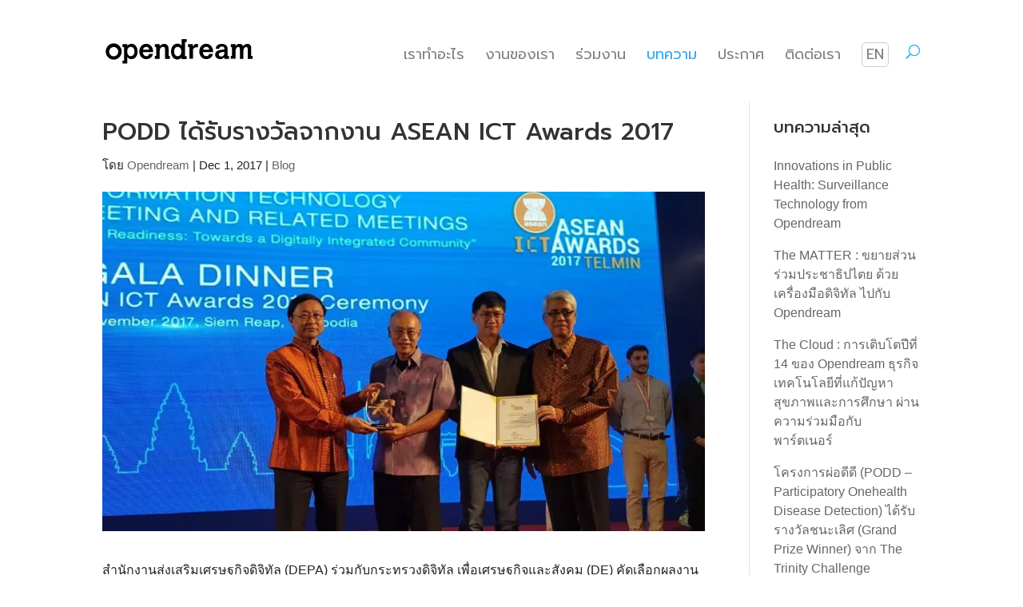

--- FILE ---
content_type: text/css
request_url: https://www.opendream.co.th/wp-content/themes/opendraemrises/style.css?ver=4.9.4
body_size: 566
content:
/*
Theme Name: Opendream Rises
Theme URI: https://opendream.co.th/
Description: Opendream Theme for WordPress
Version: 1.0
Author:  Opendream Co., Ltd.
Author URI: https://opendream.co.th/
Template: Divi
*/
@import url("../Divi/style.css");@import url("style2.css");@import url("three-column-style.css");@import url('https://fonts.googleapis.com/css?family=Mitr:200,300,400,500,600,700');@font-face{font-family:'RSURegular';src:url('fonts/rsu_regular.eot');src:url('fonts/rsu_regular.eot') format('embedded-opentype'),
url('fonts/rsu_regular.woff') format('woff'),
url('fonts/rsu_regular.ttf') format('truetype'),
url('fonts/rsu_regular.svg#RSURegular') format('svg');}
@font-face{font-family:'Boon300';src:url('fonts/boon-300.eot');src:url('fonts/boon-300.eot') format('embedded-opentype'),
url('fonts/boon-300.woff') format('woff'),
url('fonts/boon-300.ttf') format('truetype'),
url('fonts/boon-300.svg#Boon300') format('svg');}
.font-rsu{font-family:'RSURegular',Thonburi, Helvetica, Arial, Tahoma, sans-serif;}
body{font-size:16px;font-weight:normal;color:#222222 !important;}
h1{font-size:36px;}
h2{font-size:28px;}
h3{font-size:24px;}
h4{font-size:22px;}
h5{font-size:20px;}
h6{font-size:20px;}
h1, h2, h3, h4, h5, h6{font-family:'Mitr';font-weight:600;line-height:1.3em;}
a{color:#2f5fad;}
a:hover{color:#5b86d6;text-decoration:underline;}
p{margin-bottom:1em;}
#wpadminbar a{color:#fff;}
blockquote{border-color:#2f5fad;}
#top-menu li{font-family:'Mitr';font-weight:400;font-size:19px;}
#top-menu li.current-menu-item > a{color:#0090E1 !important;}
.et_header_style_left #et-top-navigation nav > ul > li > a{padding-bottom:30px;padding-top:3px;color:#121312;}
#et_top_search{margin-top:6px;}
@media (max-width:600px){#et_top_search{display:none;}
}
@media (max-width:980px){#et_top_search{float:left;margin:0 15px 0 0;}
}
.et-search-form input{font-family:'Mitr';font-weight:400;}
.et_mobile_menu{font-family:'Mitr';font-weight:400;padding:10px 0px;}
.et_mobile_menu li a{font-size:16px;font-weight:300;}
.et_pb_blog_grid h2{font-size:24px;margin-bottom:8px;}
.et_pb_blog_grid .post-content{font-size:15px;line-height:24px;}
#main-header{-webkit-box-shadow:none;-moz-box-shadow:none;box-shadow:none;}
.et_pb_column_4_4 .et_pb_portfolio_grid .project{clear:none !important;margin:0 60px 42px 0 !important;width:27% !important;}


--- FILE ---
content_type: text/css
request_url: https://www.opendream.co.th/wp-content/themes/opendraemrises/style2.css
body_size: 2252
content:
@import url('https://fonts.googleapis.com/css?family=Montserrat:300,300i,400,400i,500,500i,600,600i,700,700i,800,800i,900,900i|Open+Sans:400,400i,600,600i,700,700i,800,800i|Prompt:300,300i,400,400i,500,500i,600,600i,700,700i,800,800i,900,900i|Roboto:400,400i,500,500i,700,700i,900,900i&subset=thai');body{-webkit-font-smoothing:antialiased;line-height:1.5em;font-size:16px !important;font-family:'thonburi', sans-serif !important;}
h1,h2,h3,h4,h5{font-family:'Prompt', sans-serif !important;font-weight:500 !important;}
address{font-style:normal !important;}
h1{font-size:30px !important;}
h2{font-size:26px !important;}
h3{font-size:23px !important;}
h4{font-size:20px !important;}
h5{font-size:18px !important;}
a:hover{color:#25bde8 !important;}
#top-menu li{font-family:'Prompt', sans-serif !important}
.pt-cv-content, .pt-cv-content *{font-size:17px;line-height:26px;}
.home .pt-cv-content, .home .pt-cv-content *{font-size:16px;line-height:25px;}
.et_pb_testimonial_description p{line-height:1.6em !important;}
.et_pb_testimonial_author{margin-bottom:20px;}
.entry-content ol{padding-left:20px;list-style-position:none;}
.entry-content ol li{list-style-position:outside;margin-left:30px;}
.pt-cv-content-item{padding-bottom:60px;}
.block-events .pt-cv-content-item{padding-bottom:0 !important;}
#left-area .post-meta{font-size:15px;}
.et_pb_svg_logo #logo{margin-left:-12px;}
@media (max-width:981px){.leading{font-size:40px;}
}
@media (max-width:980px){.leading{text-align:center;}
.leading-img{max-width:70%;}
}
@media (max-width:767px){.leading{font-size:28px;}
}
.block{position:relative;}
.block h2{font-size:26px;margin-bottom:15px;}
.block br{display:none;}
.edit-view{position:absolute;top:0;right:0;}
.pt-cv-title{font-size:20px;line-height:24px;margin-bottom:10px;padding-bottom:0;}
.home .et-main-area{font-family:'Montserrat', sans-serif;}
#top-menu a{font-size:18px;color:#808080 !important;}
#et-top-navigation #top-menu .lang-item a{border:1px solid #ccc !important;padding:5px !important;border-radius:5px !important;}
#et_search_icon:before{color:#25BDE8}
header#main-header{background:#fff !important;padding:20px 0;}
/* #head_title{padding:50px 0 0 0;opacity:1;-webkit-animation:fadeIn 1s 1 cubic-bezier(0.77, 0, 0.175, 1);-moz-animation:fadeIn 1s 1 cubic-bezier(0.77, 0, 0.175, 1);-o-animation:fadeIn 1s 1 cubic-bezier(0.77, 0, 0.175, 1);animation:fadeIn 1s 1 cubic-bezier(0.77, 0, 0.175, 1);} */
#head_title .header-content{font-family:'Montserrat', Prompt, sans-serif;font-size:35px;font-weight:bold;text-align:center;line-height:1.5em;margin:0;padding:0;transition:all 3s 1s;}
#head_title .header-content em{display:block;font-style:normal;font-size:25px;}
#head_title .header-content strong{color:#25BDE8;}
@media (min-width:981px){#front_portfolio.et_pb_section_1 .et_pb_column{margin-right:0 !important;width:50% !important;}
}
@media (max-width:980px){#front_portfolio .et_pb_section_1 .et_pb_row_0{padding:0 !important;}
#front_portfolio .et_pb_column_0, #front_portfolio.et_pb_section .et_pb_column .et_pb_module{margin-bottom:0 !important;}
#head_title{padding:0;}
#block_bottom p{font-size:28px;}
.footer-widget:nth-child(n), #footer-widgets .widget_text:last-child{width:100% !important;text-align:center !important;}
#footer-widgets .footer-widget .fwidget{margin-bottom:0%;float:none;}
#footer-widgets .footer-widget{margin:0 !important;}
}
@media (max-width:767px){.et_pb_fullwidth_header .et_pb_fullwidth_header_container{width:90%;}
#head_title .header-content strong{font-size:1em;}
#head_title .header-content em{font-size:0.7em;}
#head_title .header-content{font-size:1.6em;}
.front_block:hover .front_desc a:hover, .front_block:hover .front_desc a{font-size:0.9em;}
.front_block:hover .front_desc a strong:hover, .front_block:hover .front_desc a strong{font-size:1em;}
}
@media (max-width:480px){#front_portfolio.et_pb_section .et_pb_column .et_pb_module{width:100% !important;}
.et_pb_fullwidth_header .et_pb_fullwidth_header_container{width:90%;}
#head_title .header-content strong{font-size:1em;}
#head_title .header-content em{font-size:0.9em;}
#head_title .header-content{font-size:1.4em;}
#block_bottom p{font-size:1em;}
.front_block:hover .front_desc a:hover, .front_block:hover .front_desc a{font-size:0.9em;}
.front_block:hover .front_desc a strong:hover, .front_block:hover .front_desc a strong{font-size:1em;}
#main-footer .container{width:92%;}
#footer-widgets{padding:12% 0;text-align:center;float:none;}
#footer-widgets .et_pb_widget{float:none;text-align:center;}
#footer-widgets .widget_text p{font-size:0.8em;}
#footer-widgets .widget_text:last-child{text-align:center;float:none;}
}
@media (max-width:980px){#footer-widgets .footer-widget .fwidget{margin:0 0 0;float:none;}
}
.front_block{position:relative;font-family:'Montserrat', Prompt, sans-serif;text-align:center;width:100%;}
.front_desc{position:absolute;left:-999em;top:0;width:100%;height:100%;background-color:rgba(0,0,0,0.75);}
.front_desc a{width:70%;}
.front_block .front_img{line-height:0;}
.front_block:hover .front_desc{position:absolute;width:100%;height:100%;display:block;left:0;top:0;}
.front_block:hover .front_desc a{font-size:20px;line-height:1.7em;text-decoration:none;color:#fff !important;display:flex;width:100%;height:100%;box-sizing:border-box;padding:0 25%;align-items:center;justify-content:center;flex-direction:column;}
.front_block:hover .front_desc a strong{font-size:28px;display:block;}
.front_block:hover .front_desc a:hover{font-size:20px;}
.front_block:hover .front_desc a strong:hover{font-size:28px;}
#block_bottom{background:#102F43;position:relative;text-align:center;line-height:0;}
#block_bottom img{width:520px;}
#front_more .et_pb_button{padding:0.3em 3em;font-family:'Prompt', sans-serif !important;}
#front_more .et_pb_button:hover,
#front_more .et_pb_button::after,
.et_pb_contact .et_pb_button:hover,
.et_pb_contact .et_pb_button::after{color:#fff !important;}
body #page-container .button-cf .et_pb_button,
body #page-container .button-cf .et_pb_button:hover{padding:0.3em 3em !important;font-family:'Prompt', sans-serif !important;}
#block_banner{margin:0 auto !important;}
#footer-bottom{display:none;}
#main-footer{border-top:1px solid #D1D0CE;}
#footer-widgets{padding:4% 0 1%;font-size:0.9em;}
#footer-widgets .widget_text:last-child{float:right;text-align:right;}
.et_pb_section_4.et_pb_section{margin:0;}
#footer-widgets p{margin:0 0 1em;padding:0;}
#footer-widgets #ic_tw:hover , #footer-widgets #ic_fb:hover{transition:200ms;transition-timing-function:ease-in-out;-webkit-transition:200ms;-webkit-transition-timing-function:ease-in-out;opacity:0.3;}
#portfolio-list .et_pb_filterable_portfolio .et_pb_portfolio_filters li a{border:1px solid #25bde8;}
#portfolio-list .et_pb_filterable_portfolio .et_pb_portfolio_filters li a.active,
#portfolio-list .et_pb_filterable_portfolio .et_pb_portfolio_filters li a:hover{background-color:#25bde8;color:#fff !important;text-decoration:none;}
#portfolio-list .et_pb_filterable_portfolio .et_pb_portfolio_filters{text-align:center;}
#portfolio-list .et_pb_filterable_portfolio .et_pb_portfolio_filters ul{display:inline-block;}
#portfolio-list .et_pb_filterable_portfolio .et_pb_portfolio_filters ul{font-size:1em;}
#portfolio-list.et_pb_section{padding-bottom:0;}
#portfolio-list .et_portfolio_image img{width:100%;}
#portfolio-list .et_pb_row.et_pb_row_fullwidth,
#portfolio-list .et_pb_specialty_fullwidth > .et_pb_row{width:100% !important;max-width:100% !important;}
@media (min-width:768px){#portfolio-list .et_pb_column .et_pb_grid_item:nth-child(n),
#portfolio-list .et_pb_column .et_pb_filterable_portfolio .et_pb_portfolio_item.et_pb_grid_item:nth-child(n){margin:0 !important;width:50% !important;}
}
@media (max-width:767px){#portfolio-list .et_pb_column .et_pb_grid_item:nth-child(n),
#portfolio-list .et_pb_column .et_pb_filterable_portfolio .et_pb_portfolio_item.et_pb_grid_item:nth-child(n){margin:0 !important;width:100% !important;}
}
@media (min-width:981px){#portfolio-list .et_pb_column .et_pb_grid_item:nth-child(n),
#portfolio-list .et_pb_column .et_pb_filterable_portfolio .et_pb_portfolio_item.et_pb_grid_item:nth-child(n){margin:0 !important;width:33.33% !important;}
}
#portfolio-list .et_pb_gallery .et_pb_gallery_pagination,
#portfolio-list .et_pb_filterable_portfolio .et_pb_portofolio_pagination{border-top:0;}
#project-sidebar p{border-bottom:2px solid #D1D0CE;margin:0 0 1em;}
#project-sidebar p:last-of-type{padding-bottom:1em;}
#project-sidebar h3{padding-bottom:0;font-size:20px !important;}
#project-sidebar ul{line-height:1.5em;}
.project-desc p{font-family:'prompt' !important;color:#808080 !important;font-weight:bold !important;font-size:20px !important;}
.project .et_pb_button{font-family:'prompt';border-radius:5px;font-size:18px;}
.project .et_pb_button:hover{color:#0E2F43 !important;padding:0.3em 2em !important;background:rgba(46, 163, 242, 0.1) !important;text-decoration:none;}
@media (max-width:500px){.project .et_pb_button{font-size:15px;padding:5px 10px;}
}
@media (max-width:374px){.project .et_pb_button{font-size:14px;padding:5px;}
}
#top-menu-nav #top-menu li.current-menu-item > a{color:#25bde8 !important;}
.et_pb_filterable_portfolio .et_pb_portfolio_filters li{font-size:1.2em;font-family:'prompt';}
.et_pb_filterable_portfolio .et_pb_portfolio_filters li a.active{color:#0090E1;background-color:#f3f3f3;}
.et_full_width_portfolio_page .nav-single{border-top:0;}
.single-project.et_pb_pagebuilder_layout .nav-single{}
@media (min-width:981px){#header-page .et_pb_fullwidth_header_0{padding:50px 0 15px;font-family:'Prompt', sans-serif !important;font-size:1.2em;}
}
@media (min-width:981px){header#main-header.et-fixed-header{padding:0;}
.et_header_style_left .et-fixed-header #et-top-navigation nav > ul > li > a,
.et_header_style_split .et-fixed-header #et-top-navigation nav > ul > li > a{font-size:18px;}
}
#sidebar h4.widgettitle{font-size:1.5em;margin-bottom:0.7em;}
#sidebar .et_pb_widget ul li{margin-bottom:1em;}
.et_pb_contact_submit.et_pb_button,
.et_pb_contact_right{font-family:'Prompt', sans-serif !important;font-size:1.1em;}
.et_pb_contact_captcha_question::before{content:'(บวกเลขเพื่อยืนยันว่าคุณเป็นบุคคลจริงๆ นะ : D)';margin:0 15px 0 0;font-family:'Prompt', sans-serif !important;color:#25bde8;}
.et_pb_contact_right p input{padding:13px;}
.block-portfolio .et_pb_row{padding:0;}
@media (min-width:981px){.block-portfolio .et_pb_row .et_pb_column_1_2{width:50%;margin-right:0;}
}
@media (max-width:980px){.block-portfolio .et_pb_column{margin-bottom:0;}
}
@media (min-width:768px){.block-portfolio .et_pb_row .et_pb_column{float:left;width:50% !important;}
}
@media (min-width:981px){#footer-widgets .footer-widget .fwidget{margin-bottom:0 !important;}
#footer-widgets .footer-widget{margin-bottom:0 !important;}
}

--- FILE ---
content_type: text/css
request_url: https://www.opendream.co.th/wp-content/themes/opendraemrises/three-column-style.css
body_size: -248
content:
/* Change columns from 4-3 */
 
.et_pb_column_4_4 .et_pb_portfolio_grid .project,
.et_pb_column_4_4 .et_pb_filterable_portfolio_grid .project {
  clear: none !important;
  margin: 0 5% 54px 0 !important;
  width: 30% !important;
}

--- FILE ---
content_type: image/svg+xml
request_url: https://www.opendream.co.th/wp-content/uploads/2017/05/od_logo.svg
body_size: 1052
content:
<?xml version="1.0" encoding="utf-8"?>
<!-- Generator: Adobe Illustrator 18.0.0, SVG Export Plug-In . SVG Version: 6.00 Build 0)  -->
<!DOCTYPE svg PUBLIC "-//W3C//DTD SVG 1.1//EN" "http://www.w3.org/Graphics/SVG/1.1/DTD/svg11.dtd">
<svg version="1.1" id="Layer_1" xmlns="http://www.w3.org/2000/svg" xmlns:xlink="http://www.w3.org/1999/xlink" x="0px" y="0px"
	 viewBox="0 0 623.6 141.7" enable-background="new 0 0 623.6 141.7" xml:space="preserve">
<g id="XMLID_2199_">
	<g id="XMLID_2200_">
		<path id="XMLID_2227_" d="M212.9,80.7c-2.4,11.6-12.1,18.7-25,18.7c-14.9,0-25.9-11.7-25.9-28c0-16.1,11.1-28.1,26-28.1
			c8.5,0,15.9,4,20.5,10.9c4.9,7.5,5.1,14.6,5.3,19.9h-38.5c1.3,13.8,10.4,14.6,12.9,14.6c5.3,0,8.8-2.5,10.9-8H212.9z M199.2,65
			c-0.9-6.8-5-10.5-11.3-10.5c-5.8,0-10.3,3.9-12,10.5H199.2z"/>
		<path id="XMLID_2222_" d="M271.3,87.9h4.9v10.4h-17.9V62.6c0-5-2.9-8-7.9-8c-6.4,0-12,6.4-12,13.6v19.7h0v10.4h-18V87.9h5V55.3h-5
			V44.9h18v6.8c2.8-3,7.7-8.2,16.3-8.2c9.5,0,16.6,6.8,16.6,16V87.9z"/>
		<path id="XMLID_2219_" d="M133,43.3c-5.9,0-11.5,2.5-15.7,7v-5.4H99.3v10.4h6v49.6h-6v10.4h18v-10.4h0V92.1
			c5.1,5.5,9.2,7.5,15.3,7.5c13.4,0,23.1-11.6,23.1-27.7C155.7,55,146.3,43.3,133,43.3z M139.2,85.2c-2.5,2.3-5.8,3.5-9.2,3.5
			c-7.6,0-13-7.2-13-17.2c0-10.3,5-16.7,13-16.8c10.2,0,13.9,8,13.9,16.4C143.8,78.2,142.5,82.1,139.2,85.2z"/>
		<path id="XMLID_2216_" d="M339.1,37.2V26.4h-18.6v10.7h0v13.3c-5.3-5.7-9.5-7.7-15.9-7.7c-13.8,0-24,12.1-24,28.7
			c0,17.4,9.7,29.5,23.5,29.5c6.1,0,11.9-2.6,16.3-7.2v5.6h18.6V88.6h-6.1V37.2H339.1z M314.4,85.2c-2.5,2.3-5.8,3.5-9.2,3.5
			c-7.6,0-13-7.2-13-17.2c0-10.3,4.9-16.7,13-16.8c10.2,0,13.9,8,13.9,16.4C319.1,78.2,317.8,82.1,314.4,85.2z"/>
		<path id="XMLID_2214_" d="M362.4,53.2c3.5-6.8,7.4-9.6,13.3-9.6c1.8,0,3.4,0.2,6,0.7v12.4c-2.4-0.5-4.3-0.7-6.5-0.7
			c-7,0-12.8,5-12.8,11.1v20.7h0v10.4h-13.1V87.9h0V55.3h-5.1V44.9h18.1V53.2z"/>
		<path id="XMLID_2211_" d="M437,80.7c-2.4,11.6-12.1,18.7-25,18.7c-14.9,0-25.9-11.7-25.9-28c0-16.1,11-28.1,26-28.1
			c8.5,0,16,4,20.5,10.9c4.9,7.5,5.1,14.6,5.3,19.9h-38.5c1.3,13.8,10.4,14.6,12.9,14.6c5.3,0,8.8-2.5,10.9-8H437z M423.4,65
			c-0.9-6.8-5-10.5-11.3-10.5c-5.8,0-10.3,3.9-12,10.5H423.4z"/>
		<path id="XMLID_2208_" d="M492.1,87.9h4.6v10.4h-16.5V92c-5.5,5.5-9.6,7.4-16.1,7.4c-10.7,0-18.8-7.2-18.8-16.6
			c0-15.6,17.6-17.3,34.7-18.9c-0.1-8.2-2.1-10.3-9.9-10.3c-5.5,0-9.3,3.1-9.6,8.1l-13-0.4c0.7-10.7,9.3-17.5,21.9-17.5
			c14.7,0,22.7,6.7,22.7,18.8V87.9z M479.7,73c-12.6,1.2-20.7,2.3-20.7,9.7c0,4.4,3.5,7.3,8.8,7.3c6.8,0,12-5.1,12-11.8V73z"/>
		<path id="XMLID_2206_" d="M521.6,51.2c5.7-6,9.2-7.7,15.2-7.7c6,0,9.4,2.2,12.8,8.3c2.6-2.8,7.6-8.3,16.1-8.3
			c8.6,0,14.4,6.1,14.4,15.2v29.2h5v10.4h-18V62.4c0-4.7-2.2-7.5-5.7-7.5c-5.5,0-10.6,7-10.6,14.5v18.5h0v10.4h-13.1V62.9
			c0-5.4-1.8-8-5.6-8c-5.9,0-10.9,7.2-10.7,15.6v17.3h0v10.4h-17.6V87.9h4.5V55.3H504V44.9h17.6V51.2z"/>
		<path d="M66.5,41.7c-16.4,0-29.8,13.4-29.8,29.8c0,16.4,13.4,29.8,29.8,29.8c16.5,0,29.8-13.4,29.8-29.8
			C96.3,55.1,82.9,41.7,66.5,41.7z M83.5,72.1c0,9.4-7.6,17-17,17c-9.4,0-17-7.6-17-17c0-9.4,7.6-17,17-17
			C75.8,55.1,83.5,62.7,83.5,72.1z"/>
	</g>
</g>
</svg>


--- FILE ---
content_type: image/svg+xml
request_url: https://www.opendream.co.th/wp-content/uploads/2016/12/ic_fb.svg
body_size: 111
content:
<?xml version="1.0" encoding="UTF-8"?>
<svg width="18px" height="27px" viewBox="0 0 18 27" version="1.1" xmlns="http://www.w3.org/2000/svg" xmlns:xlink="http://www.w3.org/1999/xlink">
    <!-- Generator: Sketch 42 (36781) - http://www.bohemiancoding.com/sketch -->
    <title>Page 1</title>
    <desc>Created with Sketch.</desc>
    <defs></defs>
    <g id="Page-1" stroke="none" stroke-width="1" fill="none" fill-rule="evenodd">
        <g id="Index-Copy" transform="translate(-1074.000000, -4028.000000)" fill="#25BDE8">
            <path d="M1085.00468,4028 C1082.14484,4028 1080.11282,4030.32686 1080.11282,4033.18778 L1080.11282,4038.26 L1074.71282,4038.26 L1074.71282,4043.12 L1080.11282,4043.12 L1080.11282,4055 L1084.97282,4055 L1084.97282,4043.12 L1090.31288,4043.12 L1091.3486,4038.26 L1084.97282,4038.26 L1084.97282,4034.87096 C1084.97282,4034.2991 1086.11546,4032.86 1086.68786,4032.86 L1090.37282,4032.86 L1090.37282,4028 L1085.00468,4028 Z" id="Page-1"></path>
        </g>
    </g>
</svg>

--- FILE ---
content_type: image/svg+xml
request_url: https://www.opendream.co.th/wp-content/uploads/2016/12/ic_tw.svg
body_size: 586
content:
<?xml version="1.0" encoding="UTF-8"?>
<svg width="34px" height="27px" viewBox="0 0 34 27" version="1.1" xmlns="http://www.w3.org/2000/svg" xmlns:xlink="http://www.w3.org/1999/xlink">
    <!-- Generator: Sketch 42 (36781) - http://www.bohemiancoding.com/sketch -->
    <title>Fill 1</title>
    <desc>Created with Sketch.</desc>
    <defs></defs>
    <g id="Page-1" stroke="none" stroke-width="1" fill="none" fill-rule="evenodd">
        <g id="Index-Copy" transform="translate(-1114.000000, -4028.000000)" fill="#25BDE8">
            <path d="M1147.28718,4031.1965 C1146.06442,4031.73758 1144.75236,4032.10541 1143.37301,4032.26933 C1144.78035,4031.42773 1145.86118,4030.08902 1146.36827,4028.4991 C1145.05222,4029.28007 1143.59224,4029.8458 1142.0383,4030.15366 C1140.79555,4028.82961 1139.02505,4028 1137.06331,4028 C1133.29774,4028 1130.24517,4031.05257 1130.24517,4034.8168 C1130.24517,4035.34989 1130.30581,4035.87097 1130.42175,4036.37007 C1124.75708,4036.08421 1119.73344,4033.37081 1116.37101,4029.24542 C1115.78262,4030.25361 1115.44811,4031.42573 1115.44811,4032.67314 C1115.44811,4035.03737 1116.86478,4037.12439 1118.69392,4038.34715 C1117.57645,4038.31116 1115.81927,4038.00464 1115.81927,4037.49355 L1115.81927,4037.57884 C1115.81927,4040.88062 1117.9576,4043.63666 1121.07481,4044.2637 C1120.50307,4044.41963 1119.79407,4044.50292 1119.17103,4044.50292 C1118.73124,4044.50292 1118.25213,4044.45828 1117.83433,4044.37898 C1118.70192,4047.08838 1121.19208,4049.05812 1124.17535,4049.11476 C1121.84311,4050.9419 1118.88916,4052.03273 1115.69466,4052.03273 C1115.14292,4052.03273 1114.59518,4051.99874 1114.06143,4051.93744 C1117.07935,4053.87053 1120.65767,4055 1124.50919,4055 C1137.04865,4055 1143.9041,4044.61221 1143.9041,4035.60377 C1143.9041,4035.30724 1143.89677,4035.01338 1143.88277,4034.72151 C1145.21548,4033.75996 1146.36894,4032.55919 1147.28318,4031.1925 L1147.28718,4031.1965 Z" id="Fill-1"></path>
        </g>
    </g>
</svg>

--- FILE ---
content_type: image/svg+xml
request_url: https://www.opendream.co.th/wp-content/uploads/2017/05/od_logo.svg
body_size: 983
content:
<?xml version="1.0" encoding="utf-8"?>
<!-- Generator: Adobe Illustrator 18.0.0, SVG Export Plug-In . SVG Version: 6.00 Build 0)  -->
<!DOCTYPE svg PUBLIC "-//W3C//DTD SVG 1.1//EN" "http://www.w3.org/Graphics/SVG/1.1/DTD/svg11.dtd">
<svg version="1.1" id="Layer_1" xmlns="http://www.w3.org/2000/svg" xmlns:xlink="http://www.w3.org/1999/xlink" x="0px" y="0px"
	 viewBox="0 0 623.6 141.7" enable-background="new 0 0 623.6 141.7" xml:space="preserve">
<g id="XMLID_2199_">
	<g id="XMLID_2200_">
		<path id="XMLID_2227_" d="M212.9,80.7c-2.4,11.6-12.1,18.7-25,18.7c-14.9,0-25.9-11.7-25.9-28c0-16.1,11.1-28.1,26-28.1
			c8.5,0,15.9,4,20.5,10.9c4.9,7.5,5.1,14.6,5.3,19.9h-38.5c1.3,13.8,10.4,14.6,12.9,14.6c5.3,0,8.8-2.5,10.9-8H212.9z M199.2,65
			c-0.9-6.8-5-10.5-11.3-10.5c-5.8,0-10.3,3.9-12,10.5H199.2z"/>
		<path id="XMLID_2222_" d="M271.3,87.9h4.9v10.4h-17.9V62.6c0-5-2.9-8-7.9-8c-6.4,0-12,6.4-12,13.6v19.7h0v10.4h-18V87.9h5V55.3h-5
			V44.9h18v6.8c2.8-3,7.7-8.2,16.3-8.2c9.5,0,16.6,6.8,16.6,16V87.9z"/>
		<path id="XMLID_2219_" d="M133,43.3c-5.9,0-11.5,2.5-15.7,7v-5.4H99.3v10.4h6v49.6h-6v10.4h18v-10.4h0V92.1
			c5.1,5.5,9.2,7.5,15.3,7.5c13.4,0,23.1-11.6,23.1-27.7C155.7,55,146.3,43.3,133,43.3z M139.2,85.2c-2.5,2.3-5.8,3.5-9.2,3.5
			c-7.6,0-13-7.2-13-17.2c0-10.3,5-16.7,13-16.8c10.2,0,13.9,8,13.9,16.4C143.8,78.2,142.5,82.1,139.2,85.2z"/>
		<path id="XMLID_2216_" d="M339.1,37.2V26.4h-18.6v10.7h0v13.3c-5.3-5.7-9.5-7.7-15.9-7.7c-13.8,0-24,12.1-24,28.7
			c0,17.4,9.7,29.5,23.5,29.5c6.1,0,11.9-2.6,16.3-7.2v5.6h18.6V88.6h-6.1V37.2H339.1z M314.4,85.2c-2.5,2.3-5.8,3.5-9.2,3.5
			c-7.6,0-13-7.2-13-17.2c0-10.3,4.9-16.7,13-16.8c10.2,0,13.9,8,13.9,16.4C319.1,78.2,317.8,82.1,314.4,85.2z"/>
		<path id="XMLID_2214_" d="M362.4,53.2c3.5-6.8,7.4-9.6,13.3-9.6c1.8,0,3.4,0.2,6,0.7v12.4c-2.4-0.5-4.3-0.7-6.5-0.7
			c-7,0-12.8,5-12.8,11.1v20.7h0v10.4h-13.1V87.9h0V55.3h-5.1V44.9h18.1V53.2z"/>
		<path id="XMLID_2211_" d="M437,80.7c-2.4,11.6-12.1,18.7-25,18.7c-14.9,0-25.9-11.7-25.9-28c0-16.1,11-28.1,26-28.1
			c8.5,0,16,4,20.5,10.9c4.9,7.5,5.1,14.6,5.3,19.9h-38.5c1.3,13.8,10.4,14.6,12.9,14.6c5.3,0,8.8-2.5,10.9-8H437z M423.4,65
			c-0.9-6.8-5-10.5-11.3-10.5c-5.8,0-10.3,3.9-12,10.5H423.4z"/>
		<path id="XMLID_2208_" d="M492.1,87.9h4.6v10.4h-16.5V92c-5.5,5.5-9.6,7.4-16.1,7.4c-10.7,0-18.8-7.2-18.8-16.6
			c0-15.6,17.6-17.3,34.7-18.9c-0.1-8.2-2.1-10.3-9.9-10.3c-5.5,0-9.3,3.1-9.6,8.1l-13-0.4c0.7-10.7,9.3-17.5,21.9-17.5
			c14.7,0,22.7,6.7,22.7,18.8V87.9z M479.7,73c-12.6,1.2-20.7,2.3-20.7,9.7c0,4.4,3.5,7.3,8.8,7.3c6.8,0,12-5.1,12-11.8V73z"/>
		<path id="XMLID_2206_" d="M521.6,51.2c5.7-6,9.2-7.7,15.2-7.7c6,0,9.4,2.2,12.8,8.3c2.6-2.8,7.6-8.3,16.1-8.3
			c8.6,0,14.4,6.1,14.4,15.2v29.2h5v10.4h-18V62.4c0-4.7-2.2-7.5-5.7-7.5c-5.5,0-10.6,7-10.6,14.5v18.5h0v10.4h-13.1V62.9
			c0-5.4-1.8-8-5.6-8c-5.9,0-10.9,7.2-10.7,15.6v17.3h0v10.4h-17.6V87.9h4.5V55.3H504V44.9h17.6V51.2z"/>
		<path d="M66.5,41.7c-16.4,0-29.8,13.4-29.8,29.8c0,16.4,13.4,29.8,29.8,29.8c16.5,0,29.8-13.4,29.8-29.8
			C96.3,55.1,82.9,41.7,66.5,41.7z M83.5,72.1c0,9.4-7.6,17-17,17c-9.4,0-17-7.6-17-17c0-9.4,7.6-17,17-17
			C75.8,55.1,83.5,62.7,83.5,72.1z"/>
	</g>
</g>
</svg>


--- FILE ---
content_type: image/svg+xml
request_url: https://www.opendream.co.th/wp-content/uploads/2017/05/od_logo.svg
body_size: 1031
content:
<?xml version="1.0" encoding="utf-8"?>
<!-- Generator: Adobe Illustrator 18.0.0, SVG Export Plug-In . SVG Version: 6.00 Build 0)  -->
<!DOCTYPE svg PUBLIC "-//W3C//DTD SVG 1.1//EN" "http://www.w3.org/Graphics/SVG/1.1/DTD/svg11.dtd">
<svg version="1.1" id="Layer_1" xmlns="http://www.w3.org/2000/svg" xmlns:xlink="http://www.w3.org/1999/xlink" x="0px" y="0px"
	 viewBox="0 0 623.6 141.7" enable-background="new 0 0 623.6 141.7" xml:space="preserve">
<g id="XMLID_2199_">
	<g id="XMLID_2200_">
		<path id="XMLID_2227_" d="M212.9,80.7c-2.4,11.6-12.1,18.7-25,18.7c-14.9,0-25.9-11.7-25.9-28c0-16.1,11.1-28.1,26-28.1
			c8.5,0,15.9,4,20.5,10.9c4.9,7.5,5.1,14.6,5.3,19.9h-38.5c1.3,13.8,10.4,14.6,12.9,14.6c5.3,0,8.8-2.5,10.9-8H212.9z M199.2,65
			c-0.9-6.8-5-10.5-11.3-10.5c-5.8,0-10.3,3.9-12,10.5H199.2z"/>
		<path id="XMLID_2222_" d="M271.3,87.9h4.9v10.4h-17.9V62.6c0-5-2.9-8-7.9-8c-6.4,0-12,6.4-12,13.6v19.7h0v10.4h-18V87.9h5V55.3h-5
			V44.9h18v6.8c2.8-3,7.7-8.2,16.3-8.2c9.5,0,16.6,6.8,16.6,16V87.9z"/>
		<path id="XMLID_2219_" d="M133,43.3c-5.9,0-11.5,2.5-15.7,7v-5.4H99.3v10.4h6v49.6h-6v10.4h18v-10.4h0V92.1
			c5.1,5.5,9.2,7.5,15.3,7.5c13.4,0,23.1-11.6,23.1-27.7C155.7,55,146.3,43.3,133,43.3z M139.2,85.2c-2.5,2.3-5.8,3.5-9.2,3.5
			c-7.6,0-13-7.2-13-17.2c0-10.3,5-16.7,13-16.8c10.2,0,13.9,8,13.9,16.4C143.8,78.2,142.5,82.1,139.2,85.2z"/>
		<path id="XMLID_2216_" d="M339.1,37.2V26.4h-18.6v10.7h0v13.3c-5.3-5.7-9.5-7.7-15.9-7.7c-13.8,0-24,12.1-24,28.7
			c0,17.4,9.7,29.5,23.5,29.5c6.1,0,11.9-2.6,16.3-7.2v5.6h18.6V88.6h-6.1V37.2H339.1z M314.4,85.2c-2.5,2.3-5.8,3.5-9.2,3.5
			c-7.6,0-13-7.2-13-17.2c0-10.3,4.9-16.7,13-16.8c10.2,0,13.9,8,13.9,16.4C319.1,78.2,317.8,82.1,314.4,85.2z"/>
		<path id="XMLID_2214_" d="M362.4,53.2c3.5-6.8,7.4-9.6,13.3-9.6c1.8,0,3.4,0.2,6,0.7v12.4c-2.4-0.5-4.3-0.7-6.5-0.7
			c-7,0-12.8,5-12.8,11.1v20.7h0v10.4h-13.1V87.9h0V55.3h-5.1V44.9h18.1V53.2z"/>
		<path id="XMLID_2211_" d="M437,80.7c-2.4,11.6-12.1,18.7-25,18.7c-14.9,0-25.9-11.7-25.9-28c0-16.1,11-28.1,26-28.1
			c8.5,0,16,4,20.5,10.9c4.9,7.5,5.1,14.6,5.3,19.9h-38.5c1.3,13.8,10.4,14.6,12.9,14.6c5.3,0,8.8-2.5,10.9-8H437z M423.4,65
			c-0.9-6.8-5-10.5-11.3-10.5c-5.8,0-10.3,3.9-12,10.5H423.4z"/>
		<path id="XMLID_2208_" d="M492.1,87.9h4.6v10.4h-16.5V92c-5.5,5.5-9.6,7.4-16.1,7.4c-10.7,0-18.8-7.2-18.8-16.6
			c0-15.6,17.6-17.3,34.7-18.9c-0.1-8.2-2.1-10.3-9.9-10.3c-5.5,0-9.3,3.1-9.6,8.1l-13-0.4c0.7-10.7,9.3-17.5,21.9-17.5
			c14.7,0,22.7,6.7,22.7,18.8V87.9z M479.7,73c-12.6,1.2-20.7,2.3-20.7,9.7c0,4.4,3.5,7.3,8.8,7.3c6.8,0,12-5.1,12-11.8V73z"/>
		<path id="XMLID_2206_" d="M521.6,51.2c5.7-6,9.2-7.7,15.2-7.7c6,0,9.4,2.2,12.8,8.3c2.6-2.8,7.6-8.3,16.1-8.3
			c8.6,0,14.4,6.1,14.4,15.2v29.2h5v10.4h-18V62.4c0-4.7-2.2-7.5-5.7-7.5c-5.5,0-10.6,7-10.6,14.5v18.5h0v10.4h-13.1V62.9
			c0-5.4-1.8-8-5.6-8c-5.9,0-10.9,7.2-10.7,15.6v17.3h0v10.4h-17.6V87.9h4.5V55.3H504V44.9h17.6V51.2z"/>
		<path d="M66.5,41.7c-16.4,0-29.8,13.4-29.8,29.8c0,16.4,13.4,29.8,29.8,29.8c16.5,0,29.8-13.4,29.8-29.8
			C96.3,55.1,82.9,41.7,66.5,41.7z M83.5,72.1c0,9.4-7.6,17-17,17c-9.4,0-17-7.6-17-17c0-9.4,7.6-17,17-17
			C75.8,55.1,83.5,62.7,83.5,72.1z"/>
	</g>
</g>
</svg>
